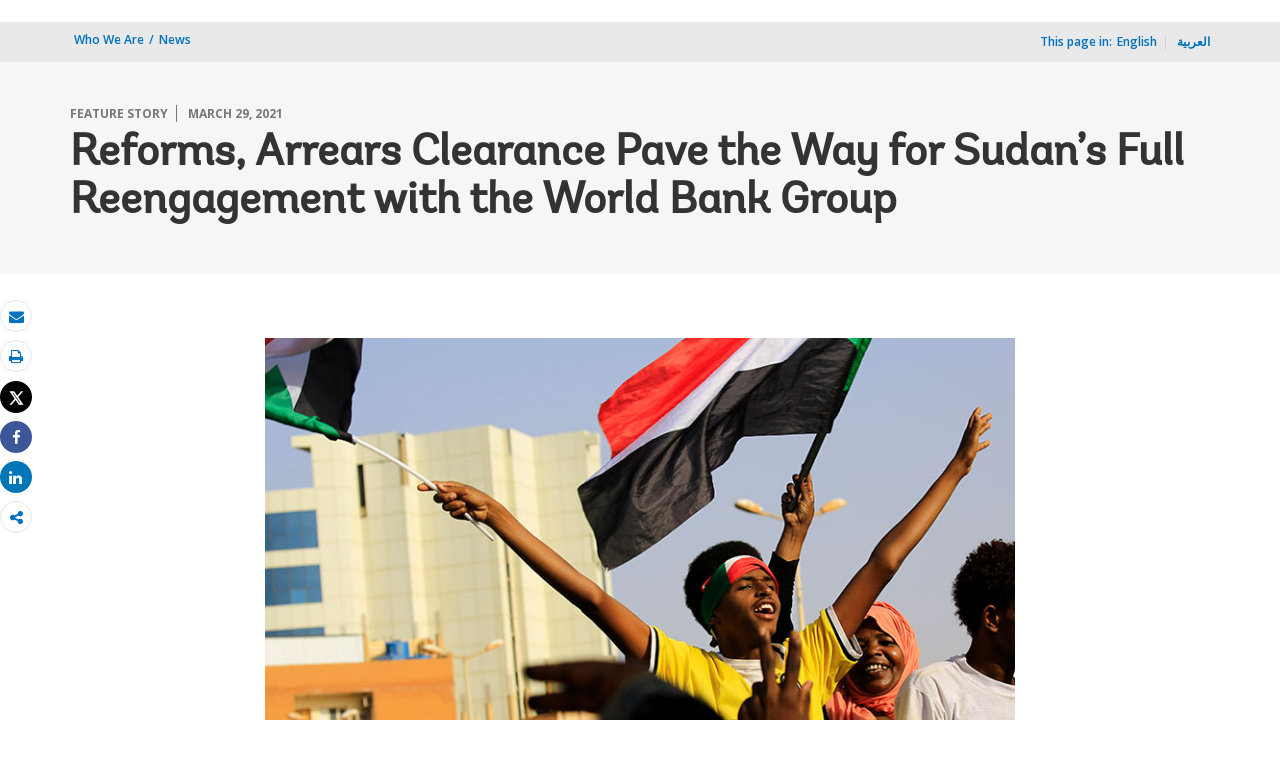

--- FILE ---
content_type: text/html;charset=utf-8
request_url: https://www.worldbank.org/en/news/feature/2021/03/29/reforms-arrears-clearance-pave-the-way-for-sudan-s-full-reengagement-with-the-world-bank-group
body_size: 14055
content:
 
<!DOCTYPE html>
<html lang="en">
     <head>
<script defer="defer" type="text/javascript" src="https://rum.hlx.page/.rum/@adobe/helix-rum-js@%5E2/dist/micro.js" data-routing="env=prod,tier=publish,ams=World Bank"></script>
<script type="application/ld+json">
    {
    "@context": "https://schema.org",
    "@type": "Article",
    "mainEntityOfPage": "https://www.worldbank.org/en/news/feature/2021/03/29/reforms-arrears-clearance-pave-the-way-for-sudan-s-full-reengagement-with-the-world-bank-group",
    "headline": "Reforms, Arrears Clearance Pave the Way for Sudan&rsquo;s Full Reengagement with the World Bank Group ",
    "datePublished": "2021-04-01T08:14:07.864",
    "dateModified": "2021-04-01T08:13:59.170",
    "description": "Sudan has cleared its arrears with the International Development Association, giving the country access to new development financing.",
    "inLanguage": "en",
    "author": {
        "@type": "Organization",
        "name": "World Bank Group",
        "url": "http://www.worldbank.org",
        "sameAs": "[https://twitter.com/WorldBank, http://www.youtube.com/WorldBank, https://www.linkedin.com/company/the-world-bank/, https://www.facebook.com/worldbank, https://www.instagram.com/worldbank/, https://www.flickr.com/photos/worldbank]"
    },
    "publisher": {
        "@type": "Organization",
        "name": "World Bank Group",
        "url": "http://www.worldbank.org",
        "sameAs": "[https://twitter.com/WorldBank, http://www.youtube.com/WorldBank, https://www.linkedin.com/company/the-world-bank/, https://www.facebook.com/worldbank, https://www.instagram.com/worldbank/, https://www.flickr.com/photos/worldbank]",
        "logo": {
            "@type": "ImageObject",
            "url": "https://www.worldbank.org/content/dam/wbr/share-logo/social-share.jpg",
            "width": 780,
            "height": 439
        }
    },
    "image": {
        "@type": "ImageObject",
        "url": "https://worldbank.scene7.com/is/image/worldbankprod/reforms-arrears-clearance-pave-the-way-for-sudan-s-full-reengagement-with-the-world-bank-group-780x439",
        "height": 439,
        "width": 780
    }
}
</script>

<meta http-equiv="X-UA-Compatible" content="IE=edge" />
	<link rel="shortcut icon" href="/content/dam/wbr-redesign/logos/wbg-favicon.png" type="image/png"/>
	<meta name="viewport" content="width=device-width"/>
	<meta charset="utf-8" />
	<title>Reforms, Arrears Clearance Pave the Way for Sudan’s Full Reengagement with the World Bank Group </title>
	<meta name="keywords" content="Africa(AFR), Social Protection and Growth, Sudan(SD), International Development Association (IDA)"/>
	<meta name="description" content="Sudan has cleared its arrears with the International Development Association, giving the country access to new development financing."/> 
	<meta name="language" content="en"/>
    <meta name="twitter:card" content="summary_large_image"/><meta name="twitter:domain" content="https://www.worldbank.org"/><meta name="twitter:creator" content="@worldbank"/><meta name="twitter:creator:id" content="27860681"/><meta name="twitter:title" content="Reforms, Arrears Clearance Pave the Way for Sudan’s Full Reengagement with the World Bank Group "/><meta name="twitter:description" content="Sudan has cleared its arrears with the International Development Association, giving the country access to new development financing."/><meta name="twitter:image:src" content="https://www.worldbank.org/content/dam/photos/780x439/2021/mar-5/reforms-arrears-clearance-pave-the-way-for-sudan-s-full-reengagement-with-the-world-bank-group-780x439.jpg"/>
<meta property="og:title" content="Reforms, Arrears Clearance Pave the Way for Sudan’s Full Reengagement with the World Bank Group "/>
<meta property="og:site_name" content="World Bank">
<meta property="og:description" content="Sudan has cleared its arrears with the International Development Association, giving the country access to new development financing."/>
<meta property="og:type" content="article"/>
<meta property="og:image" content="https://www.worldbank.org/content/dam/photos/780x439/2021/mar-5/reforms-arrears-clearance-pave-the-way-for-sudan-s-full-reengagement-with-the-world-bank-group-780x439.jpg"/> 
<meta property="og:url" content="https://www.worldbank.org/en/news/feature/2021/03/29/reforms-arrears-clearance-pave-the-way-for-sudan-s-full-reengagement-with-the-world-bank-group"/>
<link rel="canonical" href='https://www.worldbank.org/en/news/feature/2021/03/29/reforms-arrears-clearance-pave-the-way-for-sudan-s-full-reengagement-with-the-world-bank-group'/>
     <link rel="stylesheet" href="/etc/designs/wbrrdesign/clientlibs-wbrredsign.css" type="text/css">
<link rel="stylesheet" href="/etc/designs/wbrrdesign/clientlibs-wbrredsign/css/loop-icon.css" type="text/css">
    <link href="//fonts.googleapis.com/css?family=Open+Sans:300,300i,400,400i,600,600i,700,700i,800,800i&subset=cyrillic,cyrillic-ext,greek,greek-ext,latin-ext,vietnamese" rel='stylesheet' type='text/css'/>

   <link href="/etc/designs/wbrrdesign/clientlibs-wbrredsign/css/print.css" rel='stylesheet' type='text/css' media="print">
    <script src="/etc/designs/wbrrdesign/clientlibs-wbrredsign/js/jquery-3.6.0.min.js"></script>
    <script src="/etc/designs/wbr/components/wbgajax.js"></script>
<script src="//assets.adobedtm.com/223f6e2cf7c9/3eb6c9b72a93/launch-7bc0cdc67098.min.js" async></script>
        

</head>







 





 
 
<body>
    <div id="wbg-aem-target" class="wbg-aem-target"></div>
    
  


 






<input type="hidden" name="wcmmode" class="WCMmode" value="DISABLED">
    <div data-ajax-component-wbg data-url="/wbg/aem/service/liveeventservicespring" data-ajax-query-parameters='language=en&pageName=/wb-home/en/news/feature/2021/03/29/reforms-arrears-clearance-pave-the-way-for-sudan-s-full-reengagement-with-the-world-bank-group' ></div>
    





<link href="/etc/designs/wbr/clientlibs/css/home-banner.css" type="text/css" rel="stylesheet">


<script>
function wb_survey_yes(url) {
	wb_note_setcookie('wb_note','1',1);
	$('#survey').hide();
	window.open(url,'_blank');
}

function wb_note_setcookie(cname, cvalue, exdays) {
	var d = new Date();
	d.setTime(d.getTime() + (exdays*24*60*60*1000));
	var expires = "expires="+d.toUTCString();
	document.cookie = cname + "=" + cvalue + "; " + expires;
}

function wb_close() {
	document.getElementById('wb_banner').style.display = 'none';
	wb_banner_setcookie("wb_banner","1",1);
};

</script>
<script>jQuery(document).ready(function($) {
			var wb_note = document.cookie.replace(/(?:(?:^|.*;\s*)wb_note\s*\=\s*([^;]*).*$)|^.*$/, '$1');
			if(wb_note != 1) {			
				$("#banner").show();
				$('.delete_icon a').click(function() {
					wb_note_setcookie('wb_note','1',1);
					$('#banner').hide();					
				});				
			}
		});</script>










<link rel="stylesheet" href="/etc.clientlibs/worldbankgroup/components/global/service/headerservice/clientlibs/site.css" type="text/css">
<header></header>
<script src="/etc.clientlibs/worldbankgroup/components/global/service/headerservice/clientlibs/site.js"></script>
 
<script>
        const headeroptions = {
            
			languageToggler: { default: false},
            
            languagecode: 'en',
            enabletrendingdata: true,
			selector:'header',
			serviceEndpoint:'/wbg/aem/service/header/en'
        };
		populateHeader(headeroptions);

    </script><div class="lang-toggler language_toggler parbase"><div class="breadcrumb-section breadcrumb_05" 123style="">
    <div class="container">
        <div class="row">
            <div class="col-lg-6 col-md-6 col-sm-6 col-xs-6">
			  <div class="page-title">
                    
                    <ol class="breadcrumb_redesign">
                        <li><a class="l1-breadcrumb" href="/en/who-we-are">Who We Are</a></li>
								<li class="hidden-sm hidden-xs"><a class="l1-breadcrumb" href="/en/news">News</a></li>
                        
                        </ol>
                    </div>
		  </div><!-- End Page Title -->
    
    <div class="col-lg-6 col-md-6 col-sm-6 col-xs-6">
        
        <!--START: Mobile language switch -->
        <div class="lang-switch-mobile hidden-lg hidden-md">
            <div class="page-langswitch " id="lang-click" style="cursor: pointer;">
                <ul>
                    <li><span>This page in:</span>
                        
                        <span class="dropdown-toggle" aria-expanded="false">
                            <span>
                                EN</span>
                            
                            <span><!--<img src="/etc/designs/wbrrdesign/clientlibs-wbrredsign/img/angle-down.svg" />-->
                                <i class="icon icon-angle-down" style="cursor: pointer;"><span class="sr-only">dropdown</span></i>
                            </span>
                        </span>
                    </li>
                </ul>
            </div>
            <div class="langswitch-dropdown float-right" id="lang-drop" style="display: none;">
                <ul class="dropdown-menu-right">
                    <li><a href="https://www.albankaldawli.org/ar/news/feature/2021/03/29/reforms-arrears-clearance-pave-the-way-for-sudan-s-full-reengagement-with-the-world-bank-group">العربية</a></li>
                    </ul>
            </div>      
        </div>
        <!--END: Mobile language switch -->
        
        
        <div class="lang-switch-desktop hidden-sm hidden-xs ">
            <!--START: desktop language switch -->
            <span class="page-in">This page in:<span class="space">_</span></span>
            <ul>
                <li class="in-else">English</li>
                <li class="in-else"><a href="https://www.albankaldawli.org/ar/news/feature/2021/03/29/reforms-arrears-clearance-pave-the-way-for-sudan-s-full-reengagement-with-the-world-bank-group">العربية</a></li>
                    </ul>
            
            <li class="dropdown-link hidden">
                <a id="dropdown-more-language" href="javascript:toggleMore('#more-language','#dropdown-more-language')"><span><!--<img src="../img/angle-down.svg" alt="dropdown" />--><i class="icon icon-angle-down" style="cursor: pointer;"><span class="sr-only">dropdown</span></i></span> </a>
            </li>
            
        </div>
        
        <!--END: desktop anguage switch -->
        
        
        
    </div><!-- End of lang toggler -->
    </div>
</div>
</div>


<div class="clearix"></div>
<script>

$(document).ready(function() {
    
    var cuurpage = "/content/wb-home/en/news/feature/2021/03/29/reforms-arrears-clearance-pave-the-way-for-sudan-s-full-reengagement-with-the-world-bank-group";
    var pageLocale = "en";
    
    var activeLink =$(".breadcrumb_redesign li" ).first().children("a").attr('href');
    
    if (typeof activeLink !== 'undefined'){
        $(".lp__megamenu li.lp__megamenu_list a, .lp__megamenu li.lp__megamenu_list").removeClass("active");
        
        //adedd for D&R to Highlight menu 
        if(cuurpage.indexOf('publication/documents-reports') !== -1 && (cuurpage.indexOf("http") !== -1 || cuurpage.indexOf("https") !== -1)){
            activeLink = "/" + activeLink.split("/").slice(3).join("/");                
        }//end
        $(".lp__megamenu li.lp__megamenu_list").each(function(index, obj) {
            if ($(this).children("a").attr('href') == activeLink){
                $(this).children("a").addClass("active");
            }
        });
    }
    
    var isCPF = "false";
    
    var activeLink = "";
    
    if (isCPF == "true" && typeof activeLink !== 'undefined'){		
        $(".lp__megamenu li.lp__megamenu_list a, .lp__megamenu li.lp__megamenu_list").removeClass("active");
        $(".lp__megamenu li.lp__megamenu_list").each(function(index, obj) {
            
            if ($(this).children("a").text().toLowerCase().trim() == activeLink.toLowerCase().trim())
            {
                $(this).addClass("active");
                $(this).children("a").addClass("active");
            }
        });
    }


        var activeLink1 =$(".breadcrumb_redesign li" ).first().children("a").attr('href');
        
        if (typeof activeLink1 !== 'undefined'){
            $(".navbar-collapse>.navbar-nav>li.mega-menu>a, .navbar-collapse>.navbar-nav>li.mega-menu").removeClass("active");
            
            //adedd for D&R to Highlight menu 
            if(cuurpage.indexOf('publication/documents-reports') !== -1 && (cuurpage.indexOf("http") !== -1 || cuurpage.indexOf("https") !== -1)){
                activeLink1 = "/" + activeLink1.split("/").slice(3).join("/");                
            }//end
            $(".navbar-collapse>.navbar-nav>li.mega-menu").each(function(index, obj) {
                if ($(this).children("a").attr('href') == activeLink1){
                    $(this).children("a").addClass("active");
                }
            });
        }

        
        if (isCPF == "true" && typeof activeLink !== 'undefined'){        
            $(".navbar-collapse>.navbar-nav>li.mega-menu>a, .navbar-collapse>.navbar-nav>li.mega-menu").removeClass("active");
            $(".navbar-collapse>.navbar-nav>li.mega-menu").each(function(index, obj) {
                
                if ($(this).children("a").text().toLowerCase().trim() == activeLink.toLowerCase().trim())
                {
                    $(this).addClass("active");
                    $(this).children("a").addClass("active");
                }
            });
        }
        
    });

 

</script>


</div>

 
<div class="par parsys"><div class="supergrid parbase section">




    
    <div class="row clearfix full-row-white-components" style="padding: 84px 0px 32px 0px; background-color:#f6f6f6">
    

        
        <div class="container">
            	<div class="">
            <div class="par parsys"><div class="gridlayout parbase section">












<div class="row ">

		    <div class="col-md-12  colsplit" id="">
	        
			<div class=" ">
				<div class="grid_12_par_0 parsys">
    


<div style="padding-left:0px;padding-right:0px;" class="remove-padding-grid" >
    
    




<div class="redesign_title_meta parbase section">




 








			


			
			



<div class="row">
    <div class="col-lg-12 col-md-12 col-sm-12 col-xs-12">
        
		<div class="hammer">
		
		<span>FEATURE STORY</span>
		<span>March 29, 2021</span>
	  	  
		</div>
        <h1>Reforms, Arrears Clearance Pave the Way for Sudan’s Full Reengagement with the World Bank Group </h1>
	


			


        
    </div>
</div>

<script>
    $( document ).ready(function() {
        var mobileAnchorLabel = $('li a[data-device=mobile].active').html();
        var mobileAnchorLink = $('li a[data-device=mobile].active').attr('href');
        
        if (typeof mobileAnchorLabel != "undefined" && mobileAnchorLink != 'undefined')
        {	 

            var parentLink = $('.n01v1-nav-list-main li a').attr('href');
            var parentLabel = $('.n01v1-nav-list-main li a').html();
            if(typeof parentLink != "undefined" && typeof parentLabel != "undefined")
            {
                console.log("parent data:"+ parentLink +"::"+ parentLabel);
                var pageTitle = $('.c01v1-page-title').html();
                if (typeof pageTitle != "undefined")
                {
                    var parentPageTitle = "<h5 class='mrg-t-10 font hidden-lg hidden-md'>"+ "<a href='"+parentLink+"'>"+parentLabel+"</a></h5>";
                    $('.c01v1-page-title').before(parentPageTitle);
                }
            }

        }

    });
</script>
<!-- script for showing parent page link in title end -->
<style>
    .mrg-15{margin-bottom:-15px;}
</style></div>



</div>



</div>

			</div>
			
		    </div>
		    
</div>
<div class="clearfix"></div>


	<div style="margin-bottom: 0px"></div>



</div>

</div>

            </div>
        </div>     
    </div>
    


    </div>
<div class="supergrid parbase section">




    
    <div class="row clearfix full-row-white-components" style=" background-color:#ffffff">
    

        
        <div class="container">
            	<div class="">
            <div class="par parsys"><div class="gridlayout parbase section">












<div class="row ">

		    <div class="col-md-2 col-lg-2 col-xs-12 col-sm-12 colsplit" id="">
	        
			<div class=" ">
				<div class="grid_2_par_0 parsys">
    


<div style="padding-left:0px;padding-right:0px;" class="remove-padding-grid" >
    
    
</div>



</div>

			</div>
			
		    </div>
		    
		    <div class="col-md-8 col-sm-12 col-xs-12 col-lg-8 colsplit" id="">
	        
			<div class=" ">
				<div class="grid_8_par_1 parsys">
    


<div style="padding-left:0px;padding-right:0px;" class="remove-padding-grid" >
    
    




<div class="f03v1_pagetools parbase section"><script src="/etc/designs/wbr/components/f03v1_pagetools_clientlib.js"></script>
<div class=" clearfix"  >
        <div id="f03v1-social-sharing" class="pagetools" style=";"><div class="btn-group" style="width: 100%;">
        <ul>
            <div class="pull-left fixed-meida-share">
                
                <li class="btn tool-btn" title="Email" >
                    <a href="" id="wbgmailto" class="Prt" data-customlink="em:page tools" data-text="email">
        <i class="fa fa-envelope" ></i><span class="screen-reader-text" >Email</span>
    </a>

                </li>
                
                <li class="btn tool-btn hidden-xs" title="Print">
			     <a href="javascript:void(0);" onclick="window.open('https://www.worldbank.org/en/news/feature/2021/03/29/reforms-arrears-clearance-pave-the-way-for-sudan-s-full-reengagement-with-the-world-bank-group.print')" id="printicon1" data-customlink="pr:page tools" data-text="print">
    <i class="fa fa-print"></i><span class="screen-reader-text">Print</span>
                    </a>
                </li>

            </div>

            <div class="pull-right fixed-meida-share">

				<li class="btn btn-twitter social-btn" title="Tweet" id = "wbrtwt">
                    <a href="#" id="wbgtwt" data-customlink="sw:page tools" data-text="twitter"><i class="fa fa-twitter"></i><span class="social-btn-text">Tweet</span></a>
                </li>

                <li class="btn btn-facebook social-btn" title="Facebook" id = "wbrfb">
                    <a href="#" id="wbgfb" data-customlink="sw:page tools" data-text="facebook"><i class="fa fa-facebook"></i><span class="social-btn-text">Share</span></a>
                </li>

                <li class="btn btn-linkedin social-btn" title="Share" id = "wbrld">
                    <a href="#" id="wbgld" data-customlink="sw:page tools" data-text="linkedin"><i class="fa fa-linkedin"></i><span class="social-btn-text">Share</span></a>
                </li>		          
         
                <li class="plus-btn" title="Share" id="plus">
				 <i class="fa fa-share-alt"></i>

                    <div class="toggle_container" id="plus-drop" style="display: none;">

                                <div class="s03v2-icon_sharebox_wrapper">
                                    <div class="s03v2-icon sharebox">                                
                                    <ul>
                                        <li>
                                        <a data-text="linkedin" href="javascript:share('https://www.linkedin.com/shareArticle?mini=true&url=');" class="social-icon-img" data-customlink="sw:page tools">  <img src="/content/dam/wbr/stayconnected/icons-linkin32x32.svg" alt="Image" title="LinkedIn"></a>
									<div class="s03v2-text"><a alt="LinkedIn" title="LinkedIn" href="javascript:share('https://www.linkedin.com/shareArticle?mini=true&url=');" data-text="linkedin" data-customlink="sw:page tools">LinkedIn</a></div>
									</li>
                                        <li>
                                        <a data-text="digg" href="javascript:share('https://digg.com/submit?url=');" class="social-icon-img" data-customlink="sw:page tools">  <img src="/content/dam/wbr/stayconnected/sm-icons-digg.svg" alt="Image" title="Digg"></a>
									<div class="s03v2-text"><a alt="Digg" title="Digg" href="javascript:share('https://digg.com/submit?url=');" data-text="digg" data-customlink="sw:page tools">Digg</a></div>
									</li>
                                        <li>
                                        <a data-text="renren" href="javascript:share('https://share.renren.com/share/buttonshare.do?link=');" class="social-icon-img" data-customlink="sw:page tools">  <img src="/content/dam/wbr/stayconnected/sm-icons-renren.svg" alt="Image" title="人人网"></a>
									<div class="s03v2-text"><a alt="人人网" title="人人网" href="javascript:share('https://share.renren.com/share/buttonshare.do?link=');" data-text="renren" data-customlink="sw:page tools">人人网</a></div>
									</li>
                                        </ul>
                                </div>
                                <div class="s03v2-icon sharebox">
                                    <ul>
                                        <li>
                                            <a data-text="stumbleupon" class="social-icon-img" href="javascript:share('https://www.stumbleupon.com/submit?url=');" data-customlink="sw:page tools">
    <img src="/content/dam/wbr/stayconnected/icons-stumbleupon.svg" alt="Image" title="Stumble Upon"></a>
                                            <div class="s03v2-text"><a data-text="stumbleupon" data-customlink="sw:page tools" alt="Stumble Upon" title="Stumble Upon" href="javascript:share('https://www.stumbleupon.com/submit?url=');">Stumble Upon</a></div>

                                        </li>
                                        <li>
                                            <a data-text="delicious" class="social-icon-img" href="javascript:share('https://delicious.com/save?url=');" data-customlink="sw:page tools">
    <img src="/content/dam/wbr/stayconnected/sm-icons-delicious.svg" alt="Image" title="Delicious"></a>
                                            <div class="s03v2-text"><a data-text="delicious" data-customlink="sw:page tools" alt="Delicious" title="Delicious" href="javascript:share('https://delicious.com/save?url=');">Delicious</a></div>

                                        </li>
                                        <li>
                                            <a data-text="sina" class="social-icon-img" href="javascript:share('https://v.t.sina.com.cn/share/share.php?title=');" data-customlink="sw:page tools">
    <img src="/content/dam/wbr/stayconnected/sina-32x32.svg" alt="Image" title="新浪微博"></a>
                                            <div class="s03v2-text"><a data-text="sina" data-customlink="sw:page tools" alt="新浪微博" title="新浪微博" href="javascript:share('https://v.t.sina.com.cn/share/share.php?title=');">新浪微博</a></div>

                                        </li>
                                        </ul>
                                    </div>
                                </div>
                            </div>
                        </li>

                        <!--<li>udhaya</li>-->
                    </div>
                </ul>
        </div>
        </div>
        </div>
        <script>
    var emailcid ="EXT_WBEmailShare_EXT";
$(document).ready(function() {
   var body = window.location.href+"?cid="+emailcid;
    body= encodeURIComponent(body);
   var subject =$('title').text();
    subject =  encodeURIComponent(subject);
	$('#wbgmailto').attr('href','mailto:'+'?body='+body+'&subject='+subject);
 });
</script>

</div>







<div class="c02v2_multimedia section"> 


    









 



    
    
        
    
    <div  class="c14v1-body clearfix"  >
        
        <div class=""><div class="c14v1-full"><img class="img-responsive" src="/content/dam/photos/780x439/2021/mar-5/reforms-arrears-clearance-pave-the-way-for-sudan-s-full-reengagement-with-the-world-bank-group-780x439.jpg" title="Image" alt="Image"/></div>
        <div class="c14v1-caption">
            
            <p><p>Citizens celebrate on the streets and wave Sudanese flag (Khartoum, Sudan).</p></p>
            <div class="clearfix"></div> 
            <p><b>Photo: Mohamed Noureldin Abdallah</b></p></div>
        
        </div></div> 
 
</div>







<hr>


<div class="redesign_synopsis parbase section">




    





<div class="_loop_synopsis parbase section"> 
			<div class="">
    <div id="_loop_synopsis-body">
        <h3>STORY HIGHLIGHTS</h3>
        <div class="_loop_synopsis-text"><ul><li>Sudan has cleared its arrears with the International Development Association, giving the country access to new development financing</li>
        </ul></div>
        <div class="_loop_synopsis-text"><ul><li>Full reengagement with the World Bank Group comes after the country has made significant reforms, including brokering a peace deal to overcome internal conflict</li>
        </ul></div>
        <div class="_loop_synopsis-text"><ul><li>The arrears clearance brings the country closer to qualifying for the Highly-Indebted Poor Countries Initiative and reducing its nearly $50 billion external debt burden</li>
        </ul></div>
        
    </div>
</div>
</div>
    



</div>







<hr>


<div class="redesign_static_content section">

 


 



 












<section id ="">
    <div class="c14v1-body c14v1-body-covid c14v1-body-text flipboard-keep " >
        
        <p><b>WASHINGTON, March 29, 2021—</b>In the Republic of Sudan, the government and its people are leaving behind decades of economic, social, and political decline. After years of international isolation and embargoes limiting access to development financing, the country has cleared its arrears with the International Development Association (IDA), enabling its full reengagement with the World Bank Group after nearly three decades, and opening the door to nearly $2 billion in new financing.</p><p>“This is a huge milestone that Sudan has been working hard toward, and we have been with them every step of the way,” said Ousmane Dione, World Bank Country Director for Eritrea, Ethiopia, South Sudan and Sudan. “Now we will be able to fully support the Sudanese people with all of the financing tools at our disposal at a time when it’s most needed.”&nbsp;</p><p>This arrears clearance comes as the country is facing considerable economic hardships, exacerbated by the COVID-19 (coronavirus) pandemic, with more than <a name="_Hlk67642863" id="_Hlk67642863"></a>31,000 confirmed COVID-19 cases, and more than 1,900 fatalities. Previously a lower-middle income country, Sudan was reclassified to low-income country status in July 2020 due to economic deterioration over the last decade. The economic situation has worsened significantly over the past three years, with economic challenges intertwined with a historically fragile social contract characterized by violent conflict, long-standing tension between the center and the periphery, and exclusionary governance.</p><p>But despite its many challenges, the country’s transitional government—left with significant debt from the previous government—committed to making significant reforms, with the support of the international community and the country’s major political forces. Priorities include brokering the promised peace deal to overcome internal conflict and form a broad-based government of national unity, holding free and fair elections, and undertaking much-needed economic reforms to reverse decades of economic, social and political distortions that have impoverished a country that had ample resources.</p><p>“These necessary reforms to put Sudan’s economy and public finances on a sustainable path would be tough under any circumstances,” said Milena Stefanova, World Bank Country Manager for Sudan. “It was even more extraordinary to carry them out while facing record flooding, locusts, the COVID-19 pandemic, and refugees inflow. I salute the government and the people of Sudan for their courage in moving rapidly on these reforms.”</p>
</div></section>

<script type="text/javascript">
    $(document).ready(function(){
        $(".c14v1-body table").find("td").find("div.c14v1-full").closest("td").addClass("width30");
    });
</script>






<div class="clearfix"></div>




</div>







<hr>


<div class="redesign_pullquote parbase section">




 
  
  



<div class="_loop_pullquote parbase section">

           <div class="_loop_pullquote_body" >
            <div class="pullquote_title">"We have felt Sudan’s absence from our programming for the past 27 years - and are very happy to welcome them back. We stand ready to support the Sudanese people in their efforts to build a stronger economy that reduces poverty, delivers prosperity and a better future."</div><div class="media-object">
		<div class="pullquote-img">
		<a href="https://www.worldbank.org/en/about/people/a/axel-van-trotsenburg"><img src="/content/dam/photos/220x220/2020/oct/axel.jpg" title="" class="img-responsive" alt="Image"/></a>
		</div>
		
		 <div class="pullquote_content">
									<div class="author_title">Axel van Trotsenburg</div>
							        <div  class="author_subtitle">World Bank Managing Director of Operations</div>
						        </div>
		 

		 
        </div></div></div> 

<style>
    ._loop_pullquote_body .media-object {
    direction: ltr;
    display: inline-block;
    width: 100%;
    text-align: right;
}
</style></div>







<div class="multimedia_card parbase section">










<script src="/etc/designs/wbrrdesign/components/audiotracking.js"></script>




</div>







<div class="c02v2_multimedia section"> 


    



 
</div>







<hr>


<div class="redesign_static_content section">

 


 



 
















</div>







<hr>


<div class="embedcode section">










   



<div class="embed">
<style type="text/css">
	#s7video_div.s7videoviewer{
		 width:100%; 
		 height:auto;
	}
</style>
<script type="text/javascript" src="https://worldbank.scene7.com/s7viewers/html5/js/VideoViewer.js"></script>
<div id="s7video_div"></div>
<script type="text/javascript">
	var s7videoviewer = new s7viewers.VideoViewer({
		"containerId" : "s7video_div",
		"params" : { 
			"serverurl" : "https://worldbank.scene7.com/is/image/",
			"contenturl" : "https://worldbank.scene7.com/is/content/", 
			"config" : "worldbankprod/WBG-Standard-Player",
			"posterimage": "worldbankprod/03_30_2021_Hafez%20Ghanem%20Sudan%20Message%20FINAL-AVS",
			"videoserverurl": "https://worldbank.scene7.com/is/content",
			"asset" : "worldbankprod/03_30_2021_Hafez Ghanem Sudan Message FINAL-AVS" }
	})
s7videoviewer.init(); 
</script>


</div>   





<div class="clearfix"></div>


<!-- script for photogallery -->

<script>
$(window).on("load", function() {
$('#flickr').removeAttr('style');
$('#flickr img').addClass('img-responsive');
if ($("#flickr").find(".photo-gallery-img").length === 0)
$("#flickr a").wrap('<div class="photo-gallery-img col-xs-3 col-sm-3 col-md-3 col-lg-3"></div>');
//$('#flickr img').css("width", "100%");
$("#flickr").wrap('<div class="row"></div>');
//$('#flickr').children('.photo-gallery-img').last().remove();
$("#flickr").children(".photo-gallery-img:visible").eq(8).remove();
$("#flickr").children("a:visible").eq(8).remove();
$("#id_v4").click(function() {
window.location.href = $(this).attr('cusyep');
});
$("#id_c07v4").click(function() {
window.location.href = $(this).attr('cusyep');
});
$(".photo-gallery-img img").removeAttr("width").removeAttr("height");
console.log("Flicker loader done");
});
</script>

<!-- script for photogallery end--></div>







<hr>


<div class="redesign_static_content section">

 


 



 












<section id ="">
    <div class="c14v1-body c14v1-body-covid c14v1-body-text flipboard-keep " >
        
        <p><b>Sudan and the World Bank</b></p><p>Sudan joined the International Bank for Reconstruction and Development in 1957, and became a founding member of IDA in 1960. It has been a long and fruitful partnership. In the years since then, IDA has supported Sudan's efforts in key sectors including agriculture, irrigation, infrastructure, and financial services. Even during Sudan’s most turbulent times, such as the Sudan Resurrection, a period of sustained civil disobedience and sometimes violent street protests that led to the ouster of the former regime, the World Bank remained a steadfast partner.</p><p>During the three decades Sudan was not a Bank Group member in good standing, the World Bank provided support through trust funds. Between 2006 and 2013, the Multi-Donor Trust Fund (MDTF) supported an active $600 million portfolio of 15 projects that helped change the lives of millions of families in Sudan, including through enrolling one million children in newly built or renovated schools, revitalizing rural jobs for more than 160,000 livestock farmers and supporting the completion of the fifth national population census. A second trust fund, the Sudan Multi-Partner Fund, operated until December 2019 to build on the success of the MDTF, and was followed by the Sudan Transition and Recovery Support Trust Fund (STARS) in 2020.</p><p>Under the leadership of Prime Minister Abdalla Hamdok, the country put renewed emphasis on improving the lives of its citizens. To help Sudan realize this objective, the World Bank Group was among the first to resume dialogue and support the government with its bold economic reform plans. Through STARS, the&nbsp;<a target='_blank' href="https://projects.worldbank.org/en/projects-operations/project-detail/P173521">Sudan Family Support Program (SFSP)</a>&nbsp;was devised, which rallied donor partners to help cushion vulnerable groups from the adverse impact of reforms, and to lay the foundations for economic growth. The reforms also include improving&nbsp;public sector&nbsp;transparency and implementing&nbsp;social protection programs.</p><p>The $820 million SFSP, which the Sudanese call Thamarat, aims to deliver cash transfers to 80% of Sudanese families, nearly 32 million citizens, to mitigate the impact of short- term economic shocks. It will also deliver jobs and help digitize the economy. The program also provides pre-arrears clearance grants supporting government budget. Half of the $820 million project is financed through 13 generous bilateral donors, and the other by IDA pre-arrears clearance grants.</p><p>In October 2020, the Bank Group endorsed a new&nbsp;<a target='_blank' href="https://documents.worldbank.org/en/publication/documents-reports/documentdetail/879871602253859419/sudan-country-engagement-note-for-the-period-fy21-fy22">Country Engagement Note for Sudan</a>, designed to support the country’s efforts to reform the economy, build a more equitable social contract and provide a better future for Sudanese people. In September, the Board approved the Sudan COVID-19 Emergency Response Project with a $21.9 million grant from STARS and the&nbsp;<a href="https://www.worldbank.org/en/news/statement/2020/04/15/world-bank-group-to-launch-new-multi-donor-trust-fund-to-help-countries-prepare-for-disease-outbreaks">Health Emergency Preparedness and Response Trust Fund</a>. In November, the Board of Directors approved the largest education financing project in Sudan, the Basic Education Support Project with a $61.5 million grant from the&nbsp;<a target='_blank' href="http://www.globalpartnership.org/">Global Partnership for Education</a>.</p><p>The arrears clearance takes the country a step further toward qualifying for the Highly-Indebted Poor Countries Initiative, instrumental for reducing its nearly $50 billion external debt burden.</p><p>“We have felt Sudan’s absence from our programming for the past 27 years&nbsp;- and are very happy to welcome them back,” said&nbsp;Axel&nbsp;van&nbsp;Trotsenburg, World Bank Managing Director of Operations. “We stand ready to support the Sudanese people in their efforts to&nbsp;build&nbsp;a stronger economy that reduces poverty, delivers prosperity and a better future.”</p>
</div></section>

<script type="text/javascript">
    $(document).ready(function(){
        $(".c14v1-body table").find("td").find("div.c14v1-full").closest("td").addClass("width30");
    });
</script>






<div class="clearfix"></div>




</div>







<hr>


<div class="redesign_title parbase section">







<style>
    .heading-v1-center .lock-icon {
        color: #fff;
        border: 2px solid #fff;
    }
</style></div>







<hr>


<div class="s01v4_related section">















	<div class="redesign_related section">
        
			 <div class="related-v1-section"> <h3>RELATED</h3>
   <div class="related-v1-wrapper"><div class="hammer">WORLD BANK</div>
			<ul><li><a href="https://www.worldbank.org/en/news/press-release/2021/03/26/sudan-clears-arrears-gains-access-to-2-billion-in-new-world-bank-financing"> <span>Press Release: Sudan Clears Arrears, Gains Access to $2 Billion in New World Bank Financing</span></a></li> <li><a href="https://www.worldbank.org/en/news/factsheet/2021/03/26/world-bank-group-re-engagement-in-sudan"> <span>Factsheet: The World Bank Group’s Reengagement with Sudan</span></a></li> <li><a href="https://documents.worldbank.org/en/publication/documents-reports/documentdetail/879871602253859419/sudan-country-engagement-note-for-the-period-fy21-fy22"> <span>Document: Sudan Country Engagement Note</span></a></li> </ul> </div>
       <div class="related-v1-wrapper"><div class="hammer">Websites</div>
		<ul><li><a href="http://ida.worldbank.org/"><span>International Development Association</span></a></li> <li><a href="https://www.globalpartnership.org/"><span>Global Partnership for Education</span></a></li> <li><a href="https://www.worldbank.org/en/country/sudan"><span>The World Bank in Sudan</span></a></li> <li><a href="https://www.worldbank.org/en/region/afr/eastern-and-southern-africa"><span>The World Bank in Eastern and Southern Africa</span></a></li> <li><a href="https://www.worldbank.org/en/region/afr"><span>The World Bank in Africa</span></a></li> </ul></div>
       
        
		</div></div>
</div>



</div>



</div>

			</div>
			
		    </div>
		    
		    <div class="col-md-2 col-sm-12 col-xs-12 col-lg-2 colsplit" id="">
	        
			<div class=" ">
				<div class="grid_2_par_2 parsys">
    


<div style="padding-left:0px;padding-right:0px;" class="remove-padding-grid" >
    
    
</div>



</div>

			</div>
			
		    </div>
		    
</div>
<div class="clearfix"></div>


	<div style="margin-bottom: 0px"></div>



</div>

</div>

            </div>
        </div>     
    </div>
    


    </div>
<div class="supergrid parbase section">




    
    <div class="row clearfix full-row-white-components" style=" background-color:#f6f6f6">
    

        
        <div class="container">
            	<div class="">
            <div class="par parsys"><div class="gridlayout parbase section">












<div class="row ">

		    <div class="col-md-12  colsplit" id="">
	        
			<div class=" ">
				<div class="grid_12_par_0 parsys">
    


<div style="padding-left:0px;padding-right:0px;" class="remove-padding-grid" >
    
    




<div class="redesign_title parbase section">







<style>
    .heading-v1-center .lock-icon {
        color: #fff;
        border: 2px solid #fff;
    }
</style></div>







<div class="research_auto_manual section">




  
     





                 



<script src="/etc/designs/wbr/components/inlinesearch_clientlib.js"></script>

     







  
     





                 





<script src="/etc/designs/wbrrdesign/components/search_api_ajax3.js"></script>





<div class="wbgajax" data-ajax-component-wbg-inline data-url='https://search.worldbank.org/api/blogs?format=xml&rows=10&fl=title,link,author,blog_date,number_of_comments&apilang=en&lang_exact=english&rows=4' data-ajax-query-parameters='path=[base64]&lang=en'>

    <div style="display:none">Api</div>

    <img class="img-responsive center-block" style="margin: 0 auto;" src="/etc/designs/wbr/clientlibs/img/loaderwb.svg"/>
    
</div>








</div>



</div>



</div>

			</div>
			
		    </div>
		    
</div>
<div class="clearfix"></div>


	<div style="margin-bottom: 0px"></div>



</div>

</div>

            </div>
        </div>     
    </div>
    


    </div>
<div class="supergrid parbase section">




    
    <div class="row clearfix full-row-white-components" style=" background-color:#fff">
    

        
        <div class="container">
            	<div class="">
            <div class="par parsys"><div class="gridlayout parbase section">












<div class="row ">

		    <div class="col-md-12  colsplit" id="">
	        
			<div class=" ">
				<div class="grid_12_par_0 parsys">
    


<div style="padding-left:0px;padding-right:0px;" class="remove-padding-grid" >
    
    




<div class="redesign_title parbase section">







<style>
    .heading-v1-center .lock-icon {
        color: #fff;
        border: 2px solid #fff;
    }
</style></div>







<div class="research_auto_manual section">




  
     





                 




     







  
     





                 










<div class="wbgajax" data-ajax-component-wbg-inline data-url='https://search.worldbank.org/api/v2/whatsnew?fct=displayconttype_exact,docty_exact,lang_exact&fl=url,cqpath,title,lang,wn_desc,master_recent_date,masterconttype&format=xml&rows=20&src=cq55&keywd=distribution:Global&displayconttype_exact=Press%20Release^Feature%20Story^Speeches%20and%20Transcripts^Opinion&apilang=en&lang_exact=English&rows=4' data-ajax-query-parameters='path=[base64]&lang=en'>

    <div style="display:none">Api</div>

    <img class="img-responsive center-block" style="margin: 0 auto;" src="/etc/designs/wbr/clientlibs/img/loaderwb.svg"/>
    
</div>








</div>



</div>



</div>

			</div>
			
		    </div>
		    
</div>
<div class="clearfix"></div>


	<div style="margin-bottom: 0px"></div>



</div>

</div>

            </div>
        </div>     
    </div>
    


    </div>

</div>
 








<link rel="stylesheet" href="/etc.clientlibs/worldbankgroup/components/global/service/footerservice/clientlibs/site.css" type="text/css">
<footer id="wbg_service_ext_footer"></footer>
<script src="/etc.clientlibs/worldbankgroup/components/global/service/footerservice/clientlibs/site.js"></script>
 
<script>
        const footeroptions = {
            languagecode: 'en',
			selector:'footer',
			serviceEndpoint:'/wbg/aem/service/footer/en'
        };
		populateFooter(footeroptions);
 
    </script>

<!-- <div class="floating-bars">
        <a class="btn btn-help-to-improve " href='https://blogs.worldbank.org/voices/bold-new-worldbankorg'>Welcome</a>
        <button type="button" class="btn btn-talk-to-help  hidden-xs hidden-sm" data-toggle="modal" data-target="#squarespaceModal" id="feedbut1">
            Feedback Survey</button>
        <button type="button" class="btn btn-talk-to-help hidden-md hidden-lg" onclick="window.location=''" id="feedbut1">
            Feedback Survey</button>
    </div>-->
    <script>
        $(function() {
            $('[data-ajax-component-banner]').each(function() {
                var $this = $(this),
                    url = $this.data('url'),
                    queryParams = $this.data('ajax-query-parameters');
                url = url+"?";
                if (queryParams) {
                    url +=  queryParams;
                }
                $.get(url).success(function(data) {
                    $this.replaceWith(data);
                });
            });
 		});
    </script>    
	





<script type="text/javascript">
var appInsights=window.appInsights||function(a){
  function b(a){c[a]=function(){var b=arguments;c.queue.push(function(){c[a].apply(c,b)})}}var c={config:a},d=document,e=window;setTimeout(function(){var b=d.createElement("script");b.src=a.url||"https://az416426.vo.msecnd.net/scripts/a/ai.0.js",d.getElementsByTagName("script")[0].parentNode.appendChild(b)});try{c.cookie=d.cookie}catch(a){}c.queue=[];for(var f=["Event","Exception","Metric","PageView","Trace","Dependency"];f.length;)b("track"+f.pop());if(b("setAuthenticatedUserContext"),b("clearAuthenticatedUserContext"),b("startTrackEvent"),b("stopTrackEvent"),b("startTrackPage"),b("stopTrackPage"),b("flush"),!a.disableExceptionTracking){f="onerror",b("_"+f);var g=e[f];e[f]=function(a,b,d,e,h){var i=g&&g(a,b,d,e,h);return!0!==i&&c["_"+f](a,b,d,e,h),i}}return c
  }({
      instrumentationKey:"2ddee9f8-57ef-4c0e-8810-a2f743116654"
  });

window.appInsights=appInsights,appInsights.queue&&0===appInsights.queue.length&&appInsights.trackPageView();
</script>



		
 

    





<script type="text/javascript" src="/etc/designs/wbg/clientlib/js/WebStatsUtil.js?q=nocache"></script>







<script>   
    
    var filters = [], queryParamValue,section=[],sFilters="",sSection="";
    var query_string = window.location.search;
    var paramMap = {
        'displayconttype_exact': 'type',
        'topic_exact': 'topic',
        'admreg_exact':'region',
        'count_exact':'country',
        'strdate':'startdate',
        'enddate':'enddate',
        'lang_exact':'language',
        'tf':'timeframe',
        'docty_exact':'document type',
        'lang_spoken_exact':'languages spoken',
        'job_title_exact':'role',
        'unit_exact':'unit',
        'first_name_AlphaBucket_exact':'first name',
        'surname_AlphaBucket_exact':'last name',
        'sector_exact':'sector',
        'status_exact':'status',
        'majdocty_exact':'major document type',
        'majtheme_exact':'theme',
        'teratopic_exact':'topic'
        
    };
    
    if(query_string){
        var queryPair = query_string.slice(1).split('&');
        for (var i = 0; i < queryPair.length; i++) {
            queryParamValue = queryPair[i].split('=')[1];
            
            queryParamName = queryPair[i].split('=')[0];
            
            if((typeof paramMap[queryParamName]!='undefined')  && (queryParamName!='lang_exact') && (queryParamName!='pastevents') && (queryParamName!='futureevents') && (queryParamName!='srt') && (queryParamName!='qterm') && (queryParamName!='x')&&(queryParamName!='y')){
                
                
                section.push(paramMap[queryParamName]);
                
                
            }
            
            
            if((queryParamName!='qterm') && (queryParamName!='futureevents') && (queryParamName!='pastevents') && (queryParamName!='srt') && (queryParamName!='os') && (queryParamName!='x') && (queryParamName!='lang_exact') &&(queryParamName!='y')){
                if(queryParamValue != ''){
                    filters.push(queryParamValue);
                }
            }
        }
        sFilters = filters.join(':');
        sSection = section.join(':');
        
        sSection = decodeURIComponent(sSection);
        
        sSection = sSection.replace(new RegExp("\\+","g"),' ');
        
        //s.eVar50= section;
        
        sFilters = decodeURIComponent(sFilters);
        
        sFilters = sFilters.replace(new RegExp("\\+","g"),' ');
        //s.list1 =filters;
    } 
</script> 



<script> 
    var wbgData = wbgData || {};
    wbgData.page = {
        pageInfo: {
            pageName: "en:news:feature:2021:03:29:reforms-arrears-clearance-pave-the-way-for-sudan-s-full-reengagement-with-the-world-bank-group",
            pageCategory: "content page",
            pageUid: "5fc25815-cbcf-44d9-b7a0-1c074ed11aff", 
            pageFirstPub: "03-30-2021", 
            pageLastMod: "04-01-2021", 
            contentType:"Stories",
            topicTag:"social protection and growth",
            hier1:"afr~who we are~news~feature story",
            channel:"EXT News EXT",
            webpackage:"",
            
        },
        sectionInfo: {
            siteSection: "who we are",
            subsectionP2:"news",
            subsectionP3:"feature story",
            subsectionP4:"reforms-arrears-clearance-pave-the-way-for-sudan-s-full-reengagement-with-the-world-bank-group",
            subsectionP5:""
            
        }
    },
        wbgData.site = {
            siteInfo: {
                siteLanguage: "en", 
                siteCountry: "sudan", 
                siteEnv: "prod", 
                siteRegion:"Africa",
                siteType:"main",
            },
            
            techInfo: {
                cmsType: "AEM",
                bussVPUnit: "EXT",
                bussUnit: "AFR",
                bussUserGroup: "External",
                bussAgency: "ibrd"
            }
            
			  
            
            
        }
        
        
        
         
            
            
            
            
            
                
</script>


<script type="text/javascript">
    var wbgDataOld = {};
    wbgDataOld.page= {
        pageInfo: {
            pageName: "en:news>feature>2021>03>29>reforms-arrears-clearance-pave-the-way-for-sudan-s-full-reengagement-with-the-world-bank-group",
            pageTitle:"Reforms, Arrears Clearance Pave the Way for Sudan’s Full Reengagement with the World Bank Group",
            pageDate:"2021/03/29",
            hier1: "afr~who we are~news~feature story", 
            hier2: "wbg~en~english~who we are~news~feature story",
            channel:"EXT News EXT"
            
        },
        docInfo: {
            docAuthor: "",//Document author  						  
            docDate:"",//Document date					  
            docRegion:"Africa",//Region								  
            docCountry:"Sudan" 
        },
        
        teragramInfo: {													 	
            teragramTopic:"",  										  
            teragramKeyword:"social protection and growth"	
        },
        siteInfo: {
            siteSection:"who we are",                                 
            subSection1:"who we are~news",						      
            subSection2:"who we are~news~feature story",              
            subSection3:"who we are~news~feature story",              
            siteLanguage:"English",                                        
            siteRank:"1",											  
            contentType:"news"   										  
        },
        packageInfo:{
            
            webpackage:""
            
        },
        
        
        
        
        newsInfo: {													 
            newsSection:"all news",										 
                newsType:"Feature Story ", 											
                    newsProducts:"",
                        newsAnnouncementType:"feature stories"    
        },   
            vpuInfo: {
                vpuLegacy:"EXT",											 
                    vpu:"AFR"													 
            },
                
    }
    
    
    
    
    
    
    var opsAanalytics ={
        "projectId" :"NODATA", 
        "upi":"NODATA",
        "pageName":"who we are", 
        "tabName":"who we are", 
        "serverDate":"",  
        "clientDate":new Date().getTime(), 
        "totalResponseTime":"",
        "pageUrl":(document.URL).replace("https://","").replace("http://",""),
        "userAgent" :navigator.userAgent,
        "server":"www.worldbank.org", 
        "appId":"wbgext", 
        "key1":"news",
        "key2":"feature story",
        "key3":"reforms-arrears-clearance-pave-the-way-for-sudan-s-full-reengagement-with-the-world-bank-group",
        "key4":"",
        "key5":"",
        "key6":"Anonymous",
        "key7":"",
        "key8":"",
        "key9":"", 
        "key10":""
    };
    
    
    
</script>








        



<style>
        button.editMode {
            border: 0px;
            line-height: 16px;
            color: #fff;
            text-transform: uppercase;
            font-weight: 600;
            letter-spacing: 0.5px;
            font-size: 12px;
            padding: 10px 22px;
            position: fixed;
            right: 5%;
            float: right;
            background-color: #39beea;
            top: 64px;
            z-index: 1111;
            right: 98px;
        }
    </style>    

 <script>
        function togglePreviewMode(){
            var previewURL = window.location.href;
            previewURL = previewURL.replace("/content","/cf#/content");
            previewURL = previewURL.replace("?wcmmode=disabled","");
            window.open(previewURL, "_self"); 
            }
   </script>  




 <script src="/etc/designs/wbrrdesign/clientlibs-wbrredsign.js"></script>
<div data-ajax-component-wbg data-url="/wbg/aem/service/ampopup" data-ajax-query-parameters='language=en&pageName=/wb-home/en/news/feature/2021/03/29/reforms-arrears-clearance-pave-the-way-for-sudan-s-full-reengagement-with-the-world-bank-group' ></div>

<script type="text/javascript">_satellite.pageBottom();</script>

        <div class="cloudservices servicecomponents">
</div>
</body>

</html>  

--- FILE ---
content_type: text/javascript;charset=UTF-8
request_url: https://worldbank.scene7.com/is/image/worldbankprod/03_30_2021_Hafez%20Ghanem%20Sudan%20Message%20FINAL-AVS?req=set,json,UTF-8&labelkey=label&id=130626774&handler=s7classics7sdkJSONResponse
body_size: 304
content:
/*jsonp*/s7classics7sdkJSONResponse({"set":{"pv":"1.0","type":"video_set","n":"worldbankprod/03_30_2021_Hafez Ghanem Sudan Message FINAL-AVS","item":[{"v":{"path":"worldbankprod/_media_/a8a/a8afd94c-c6fd-4168-8658-43165483ba96.mp4","dx":"1280","dy":"720","bitrate":"3118765","id":"worldbankprod/03_30_2021_Hafez%20Ghanem%20Sudan%20Message%20FINAL.mp4-0x720-3000k","suffix":"mp4"},"i":{"n":"worldbankprod/03_30_2021_Hafez%20Ghanem%20Sudan%20Message%20FINAL.mp4-0x720-3000k"},"type":"video","iv":"46QrK2","userdata":[{"Audio_Codec":"AAC LC","Audio_Sample_Rate":"44.1","Number_Audio_Channels":"2","Video_Codec":"AVC","Video_Frame_Rate":"30.000","Video_Length":"136.627"},{"Audio_Codec":"AAC LC","Audio_Sample_Rate":"44.1","Number_Audio_Channels":"2","Video_Codec":"AVC","Video_Frame_Rate":"30.000","Video_Length":"136.627"}]},{"v":{"path":"worldbankprod/_media_/b7c/b7cb8bc9-c3e7-4fee-99ea-9ae18dc76535.mp4","dx":"960","dy":"540","bitrate":"2125172","id":"worldbankprod/03_30_2021_Hafez%20Ghanem%20Sudan%20Message%20FINAL.mp4-0x540-2000k","suffix":"mp4"},"i":{"n":"worldbankprod/03_30_2021_Hafez%20Ghanem%20Sudan%20Message%20FINAL.mp4-0x540-2000k"},"type":"video","iv":"t79s80","userdata":[{"Audio_Codec":"AAC LC","Audio_Sample_Rate":"44.1","Number_Audio_Channels":"2","Video_Codec":"AVC","Video_Frame_Rate":"30.000","Video_Length":"136.627"},{"Audio_Codec":"AAC LC","Audio_Sample_Rate":"44.1","Number_Audio_Channels":"2","Video_Codec":"AVC","Video_Frame_Rate":"30.000","Video_Length":"136.627"}]},{"v":{"path":"worldbankprod/_media_/c9b/c9bc0626-add4-4217-a8f5-5ee85552fb43.mp4","dx":"640","dy":"360","bitrate":"860184","id":"worldbankprod/03_30_2021_Hafez%20Ghanem%20Sudan%20Message%20FINAL.mp4-0x360-730k","suffix":"mp4"},"i":{"n":"worldbankprod/03_30_2021_Hafez%20Ghanem%20Sudan%20Message%20FINAL.mp4-0x360-730k"},"type":"video","iv":"BP_rU3","userdata":[{"Audio_Codec":"AAC LC","Audio_Sample_Rate":"44.1","Number_Audio_Channels":"2","Video_Codec":"AVC","Video_Frame_Rate":"30.000","Video_Length":"136.627"},{"Audio_Codec":"AAC LC","Audio_Sample_Rate":"44.1","Number_Audio_Channels":"2","Video_Codec":"AVC","Video_Frame_Rate":"30.000","Video_Length":"136.627"}]}]}},"130626774");